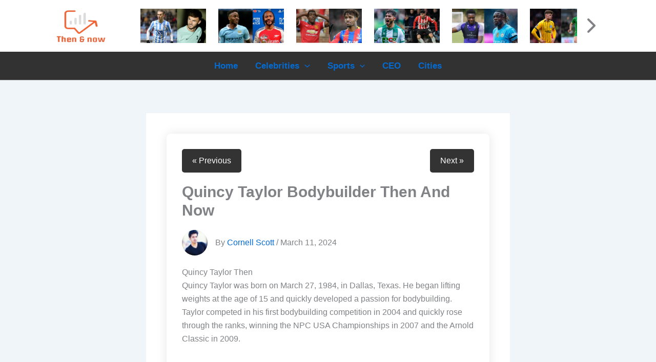

--- FILE ---
content_type: text/html; charset=utf-8
request_url: https://www.google.com/recaptcha/api2/aframe
body_size: 264
content:
<!DOCTYPE HTML><html><head><meta http-equiv="content-type" content="text/html; charset=UTF-8"></head><body><script nonce="1crgUapEt1jcuNeZaFUJdg">/** Anti-fraud and anti-abuse applications only. See google.com/recaptcha */ try{var clients={'sodar':'https://pagead2.googlesyndication.com/pagead/sodar?'};window.addEventListener("message",function(a){try{if(a.source===window.parent){var b=JSON.parse(a.data);var c=clients[b['id']];if(c){var d=document.createElement('img');d.src=c+b['params']+'&rc='+(localStorage.getItem("rc::a")?sessionStorage.getItem("rc::b"):"");window.document.body.appendChild(d);sessionStorage.setItem("rc::e",parseInt(sessionStorage.getItem("rc::e")||0)+1);localStorage.setItem("rc::h",'1768967140697');}}}catch(b){}});window.parent.postMessage("_grecaptcha_ready", "*");}catch(b){}</script></body></html>